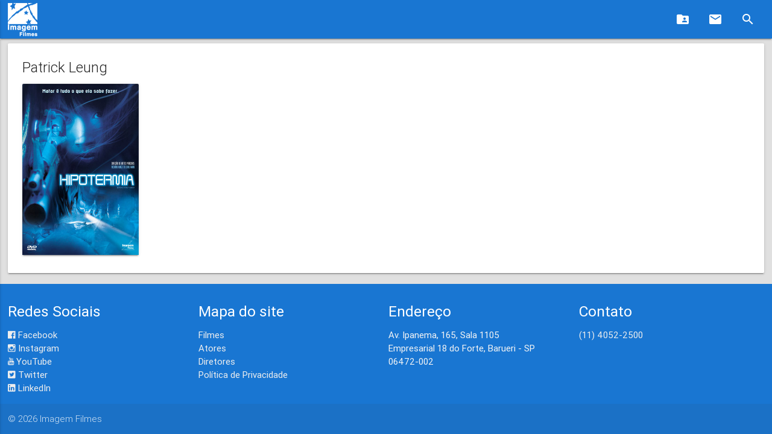

--- FILE ---
content_type: text/html;charset=UTF-8
request_url: https://www.imagemfilmes.com.br/diretor/patrick-leung
body_size: 8955
content:
<!DOCTYPE HTML>
<html lang="pt-br">
<head><link rel="stylesheet" type="text/css" href="../wicket/resource/br.com.imagemfilmes.site.templates.principal.TemplatePrincipal/css/materialize.min-ver-015E160E062745406816FD8BFFB29759.css" />
<link rel="stylesheet" type="text/css" href="../wicket/resource/br.com.imagemfilmes.site.templates.principal.TemplatePrincipal/css/material-icons.min-ver-993BFD0E3E017E46F5A8958F4C5C58FA.css" />
<link rel="stylesheet" type="text/css" href="../wicket/resource/br.com.imagemfilmes.site.templates.principal.TemplatePrincipal/css/material-design-iconic-font.min-ver-A9682D2CC10D892A2497B61B3873B30F.css" />
<link rel="stylesheet" type="text/css" href="../wicket/resource/br.com.imagemfilmes.site.templates.principal.TemplatePrincipal/TemplatePrincipal-ver-B4A526D54C56644CCCAD4BD7A67461F4.css" />
<script type="text/javascript" src="../wicket/resource/org.apache.wicket.resource.JQueryResourceReference/jquery/jquery-3.7.1-ver-962A4A135B116C30221466C5E4F0E7A1.js"></script>
<script type="text/javascript" src="../wicket/resource/org.apache.wicket.ajax.AbstractDefaultAjaxBehavior/res/js/wicket-ajax-jquery-ver-8CD946166F47E5DD4EADD165939FF57D.js"></script>
<script type="text/javascript" src="../wicket/resource/br.com.imagemfilmes.site.templates.principal.TemplatePrincipal/js/materialize.min-ver-8E727A037B7E48A2D87C52E3C69FE307.js"></script>
<link rel="stylesheet" type="text/css" href="../wicket/resource/br.com.imagemfilmes.site.components.topo.TopoComponent/TopoComponent-ver-B9783B345FB8E0F882899561E8761152.css" />
<script type="text/javascript" src="../wicket/resource/br.com.imagemfilmes.site.components.topo.TopoComponent/TopoComponent-ver-5EC92955DD260C002A75A24D9B12ADC4.js"></script>

<meta http-equiv="Content-Type" content="text/html; charset=UTF-8">
<meta name="description" content="Filmes dirigidos por Patrick Leung."/>
<meta name="viewport" content="width=device-width, initial-scale=1.0"/>
<meta name="language" content="pt-br"/>
<link rel="shortcut icon" href="/images/wmx/favicon.ico"/>
<link rel="canonical" href="http://www.imagemfilmes.com.br/diretor/patrick-leung"/>
<title>Patrick Leung</title>
<script type="text/javascript" async="async" src="../wicket/resource/br.com.imagemfilmes.site.templates.principal.TemplatePrincipal/js/analytics_wmx-ver-67B9885E1A5B84288981AAC681C8861F.js"></script>
<script type="text/javascript" async="async" src="../wicket/resource/br.com.imagemfilmes.site.templates.principal.TemplatePrincipal/js/pixel_wmx-ver-CCA4878830EDCCF89D7DCA791A4D9278.js"></script>
</head>
<body>

<nav>
<div class="nav-wrapper">
<a data-activates="mobile-nav" class="button-collapse"><i class="material-icons">menu</i></a>
<ul class="right hide-on-large-only">
<a class="brand-logo-link brand-logo" href="../"><img src="../wicket/resource/br.com.imagemfilmes.site.components.topo.TopoComponent/logo-ver-8F19BDD816161E9A294B685760A298D6.png"/></a>
<li>
<a class="right" onclick="exibeBusca()"><i class="material-icons">search</i></a>
</li>
</ul>
<div class="container hide-on-med-and-down">
<a class="brand-logo-link brand-logo" href="../"><img src="../wicket/resource/br.com.imagemfilmes.site.components.topo.TopoComponent/logo-ver-8F19BDD816161E9A294B685760A298D6.png"/></a>
<ul class="right">
<li title="Área de imprensa">
<a href="https://exibidor.imagemfilmes.com.br"><i class="material-icons">folder_shared</i></a>
</li>
<li title="Entre em contato">
<a href="../contato"><i class="material-icons">email</i></a>
</li>
<li title="Pesquisa">
<a onclick="exibeBusca()"><i class="material-icons">search</i></a>
</li>
</ul>
</div>
<div id="container-search" class="container-search input-field">
<form id="id1" method="post" action="./patrick-leung?-1.-topo-formPesquisa"><div id="id1_hf_0" hidden="" class="hidden-fields"></div>
<input id="search" class="container-search-input input-search" type="search" onblur="escondeBusca()" value="" name="stringPesquisa">
<label class="container-search-input-label-icon label-icon"><i class="material-icons">search</i></label>
<i class="material-icons">close</i>
</form>
</div>
<ul id="mobile-nav" class="side-nav">
<li><a href="../"><i class="material-icons">home</i>Home</a></li>
<li><a href="https://exibidor.imagemfilmes.com.br"><i class="material-icons">live_tv</i>Imprensa</a></li>
<li><a href="../contato"><i class="material-icons">comment</i>Contato</a></li>

<li><div class="divider"></div></li>
<li><a class="subheader">Redes Sociais</a></li>
<li><a class="waves-effect" target="facebook" href="https://www.facebook.com/imagemfilmes"><i class="zmdi zmdi-facebook-box"></i>Facebook</a></li>
<li><a class="waves-effect" target="instagram" href="https://www.instagram.com/imagemfilmes"><i class="zmdi zmdi-instagram"></i>Instagram</a></li>
<li><a class="waves-effect" target="youtube" href="https://www.youtube.com/imagemfilmes"><i class="zmdi zmdi-youtube"></i>YouTube</a></li>
<li><a class="waves-effect" target="twitter" href="https://twitter.com/imagemfilmes"><i class="zmdi zmdi-twitter-box"></i>Twitter</a></li>
<li><a class="waves-effect" target="linkedin" href="https://br.linkedin.com/company/imagem-filmes"><i class="zmdi zmdi-linkedin-box"></i>LinkedIn</a></li>

</ul>
</div>
</nav>

<main>


<script type="application/ld+json">
{
    "@context": "http://schema.org",
    "@type": "BreadcrumbList",
    "itemListElement":
    [
        {
            "@type": "ListItem",
            "position": 1,
            "item":
            {
                "@id": "https://www.imagemfilmes.com.br/diretores",
                "name": "Diretores"
            }
        }, {
            "@type": "ListItem",
            "position": 2,
            "item":
            {
                "@id": "https://www.imagemfilmes.com.br/diretores/27844/patrick-leung",
                "name": "Patrick Leung"
            }
        }
    ]
}</script>

<div class="container imagemfilmes-conteudo">
<div class="card">
<div class="card-content">
<span class="card-title text-darken-4">Patrick Leung</span>
<div class="row">
<div class="col s3 m2 l2">

<a href="../filme/hipotermia">
<div class="card hoverable">
<div class="card-image">
<img class="capa-filme-aspect-ratio" src="https://midias.imagemfilmes.com.br/capas/39f398ef-1f3a-4916-9983-3a836401d532_m.jpg?2019-06-17T15:54:41.330753" onerror="this.onerror=null;this.src=&#039;/images/fallbackCapa.jpg&#039;;" alt="Capa do filme &#039;Hipotermia&#039;"/>
</div>
</div>
</a>

</div>
</div>
</div>
</div>
</div>

</main>

<footer class="page-footer">
<div class="container">
<div class="row">
<div class="col l3 m4 s12">
<h5 class="white-text">Redes Sociais</h5>
<ul>
<li><a class="grey-text text-lighten-3" target="facebook" href="https://www.facebook.com/imagemfilmes"><i class="zmdi zmdi-facebook-box"></i> Facebook</a></li>
<li><a class="grey-text text-lighten-3" target="instagram" href="https://www.instagram.com/imagemfilmes"><i class="zmdi zmdi-instagram"></i> Instagram</a></li>
<li><a class="grey-text text-lighten-3" target="youtube" href="https://www.youtube.com/imagemfilmes"><i class="zmdi zmdi-youtube"></i> YouTube</a></li>
<li><a class="grey-text text-lighten-3" target="twitter" href="https://twitter.com/imagemfilmes"><i class="zmdi zmdi-twitter-box"></i> Twitter</a></li>
<li><a class="grey-text text-lighten-3" target="linkedin" href="https://br.linkedin.com/company/imagem-filmes"><i class="zmdi zmdi-linkedin-box"></i> LinkedIn</a></li>
</ul>
</div>
<div class="col l3 m4 s12">
<h5 class="white-text">Mapa do site</h5>
<ul>
<li><a class="grey-text text-lighten-3" href="../filmes">Filmes</a></li>
<li><a class="grey-text text-lighten-3" href="../atores">Atores</a></li>
<li><a class="grey-text text-lighten-3" href="../diretores">Diretores</a></li>
<li><a class="grey-text text-lighten-3" href="../privacidade">Política de Privacidade</a></li>
</ul>
</div>
<div class="col l3 m4 s12">
<h5 class="white-text">Endereço</h5>
<p class="grey-text text-lighten-4">Av. Ipanema, 165, Sala 1105<br>
Empresarial 18 do Forte, Barueri - SP<br>
06472-002
</p>
</div>
<div class="col l3 m4 s12">
<h5 class="white-text">Contato</h5>
<ul>
<li><a class="grey-text text-lighten-3" href="1140522500">(11) 4052-2500</a></li>
</ul>
</div>
</div>
</div>
<div class="footer-copyright">
<div class="container">© <span>2026</span> <span>Imagem Filmes</span></div>
</div>
</footer>


<script type="application/ld+json">
{
      "@context": "http://schema.org",
      "@type": "Person",
      "name": "Imagem Filmes",
      "url": "https://www.imagemfilmes.com.br",
      "sameAs":
      [
            "https://www.youtube.com/imagemfilmes",
            "https://www.facebook.com/imagemfilmes",
            "https://www.instagram.com/imagemfilmes",
            "https://twitter.com/imagemfilmes",
            "https://br.linkedin.com/company/imagem-filmes"
      ]
}
</script>


<script type="application/ld+json">
{
      "@context": "http://schema.org",
      "@type": "WebSite",
      "name": "Imagem Filmes",
      "url": "https://www.imagemfilmes.com.br"
}
</script>


<script type="application/ld+json">
{
      "@context": "http://schema.org",
      "@type": "Organization",
      "url": "https://www.imagemfilmes.com.br",
      "contactPoint":
      [
          {
                "@type": "ContactPoint",
                "email": "cinema@imagemfilmes.com.br",
                "telephone": "(11) 4052-2500",
                "contactType": "customer service"
          }
      ]
}
</script>

</body>
</html>